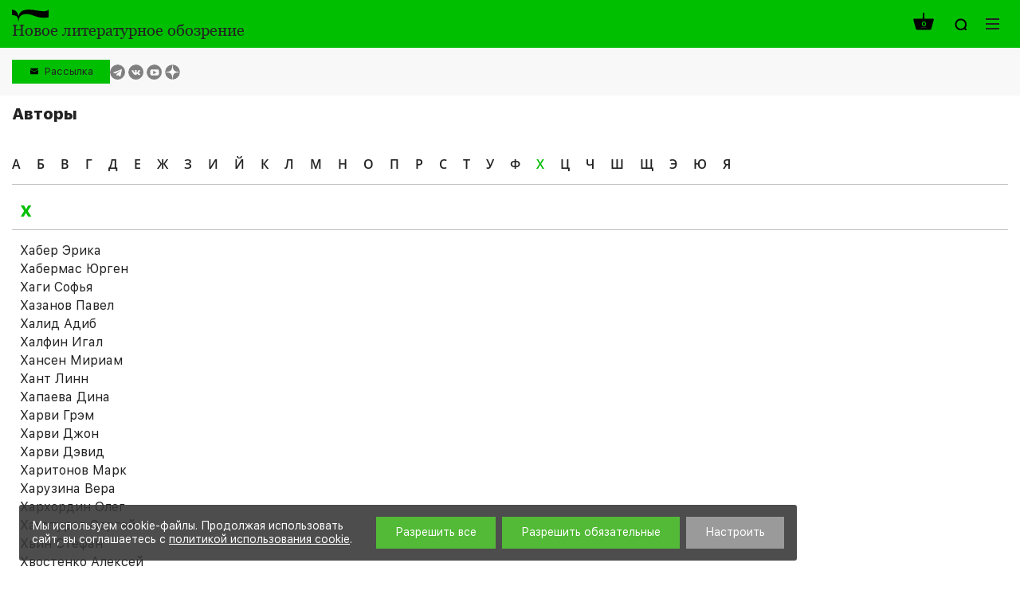

--- FILE ---
content_type: text/css
request_url: https://www.nlobooks.ru/local/templates/nlobooks/styles.css?16878650325026
body_size: 5026
content:
hr {
    border: 0;
    border-bottom: 1px solid #878787;
}
.mm_product_carousel__link img{
    height:100%;
    border: 1px solid #E8E8E8;
}
.mm_product_carousel__item{
    overflow: hidden;
}

.mm_magazine_archive_item__image, .mm_product_detail__image img {
    border: 1px solid #E8E8E8;
}
.hidden{
    display:none;
}

.mm_table__cell._middle._grid_menu {
    gap: 22px;
    display: flex;
    justify-content: end;
    justify-items: end;
    align-items: center;
    padding: 15px 0 15px;
}

.bx-catalog-subscribe-form-text.subscribe_header__wrapper {
    min-width: 329px;
    min-height: 416px;
    text-align: left;
    font-family: "sft_r", sans-serif;
}

.subscribe_header__title {
    color: black;
    font-size: 24px;
    line-height: 26px;
    font-family: "sft_b", sans-serif;
    margin-bottom: 20px;
}

.subscribe_header__inner {
    max-width: 330px;
    color: black;
    font-size: 15px;
    font-weight: 400;
    margin-bottom: 20px;
}

.subscribe_header__discount {
    font-weight: 700;
    font-size: 15px;
    color: black;
    max-width: 270px;
    margin-bottom: 20px;
}

.subscribe_header__input-wrap {
    font-weight: 500;
    color: black;
}

.subscribe_header__discount-marker {
    color: #52BA36;
}

.subscribe_header__button::before {
    content: "";
    display: block;
    width: 20px;
    height: 15px;
    background: url(images/email_icon.svg) no-repeat center;
    background-position-y: 2px;
    background-position-x: 2px;
}

.subscribe_header__button {
    display: flex;
    vertical-align: middle;
    padding: 6.5px 20px 6.5px 20px;
    font-family: "sft_r", sans-serif;
    font-weight: 400;
    line-height: 14.3px;
    font-size: 13px;
    text-decoration: none;
    border: 1px solid #00be00;
    background-color: #00be00;
}

.book_title .mm_value {
white-space: inherit;
}

.book_subtitle .mm_value {
white-space: inherit;
}

.mm_ads_item__staff .prop .mm_value {
    white-space: inherit;
}

#B2CPL_pvz {
display: flex;
}
#B2CPL_map{
display: inline-block;
height: 500px;
width: 600px;
}
#B2CPL_info{
display: inline-block;
position:relative;
height: 480px;
overflow: hidden;
width: 245px;
color: black;
background-color: white;
border-radius: 5px;
box-shadow: 0 0 5px #5D5D5D;
}
.ml-10{
margin-left: 10px;
}
.PVZ_row{
cursor: pointer;
padding: 5px 6px;
margin: 5px 6px;
font-size: 12px;
}
.PVZ_row.metro{
cursor: default;
padding: 5px 6px;
margin: 5px 6px;
font-size: 14px;
font-weight: bold;
}
.PVZ_row.active{
background: rgb(175, 224, 175);
}
.B2CPL_all-items{
height: calc(100% - 100px);
overflow-y: auto;
}
.B2CPL_button{
text-align: center;
background: #fff;
padding: 11px;
z-index: 10;
position: relative;
}
.B2CPL_info--search-field{
width: 100%;
}
.B2CPL_info--search{
padding: 10px;
}
@media all and (max-width: 767px) {
#B2CPL_map{
width: 400px;
}
#B2CPL_pvz{
padding-left: 5px;
padding-right: 5px;
}
#B2CPL_pvz #B2CPL_info{
position: absolute;
width: 160px;
}

}

.eighteen_years_button__wrapper {
    display: flex;
    flex-direction: row;
    align-items: flex-start;
    padding: 0px;
    gap: 8px;
    margin-bottom: 10px;
    font-family: "sfd_r", sans-serif;
}
.btn.popup__submit-btn.yes {
    width: 160px;
    height: 40px;
    color: white!important;
}
.btn.popup__submit-btn.no {
    font-style: normal;
    width: 160px;
    height: 40px;
    color: grey!important;
    background-color: #F1F1F1;
}
.eighteen_years__text{
    font-family: "sft_b", sans-serif;
    font-style: normal;
    font-weight: 600;
    font-size: 18px;
    line-height: 110%;
    margin-bottom: 14px;
    margin-top: 10px;
}
.eighteen_years__question {
    margin-bottom: 24px;
    font-style: normal;
    font-weight: 400;
    font-size: 15px;
    line-height: 130%;
    font-family: "sfd_m", sans-serif;
}
.eighteen_years__prop {
    margin-top: 10px;
    font-size: 18px;
}

@media all and (max-width: 375px) {
    .eighteen_years {
        width: 90%;
        padding: 20px !important;
    }

    .btn.popup__submit-btn.yes {
        width: 147.5px;
    }

    .eighteen_years_button__wrapper {
        margin-bottom: 32px;
    }

    .eighteen_years__text {
        margin-top: 32px;
    }
}
@media all and (max-width: 411px) {
#B2CPL_map{
width: 360px;
}
}

#_review_preview .mm_modal__body {
height: 90%;
overflow-y: scroll;
}

@media all and (max-width: 498px) {
    .bx-catalog-subscribe-form-text.subscribe_header__wrapper {
        min-width: 300px;
    }
    .mm_product_element__link{
        background-size: contain!important;
    }
}
@media all and (max-width: 768px) {
    .person_back__wrapper {
        margin-left: 10px;
    }
    .magazine_back__wrapper {
        margin-left: 20px;
    }
}

.mm_product_element__link img, .mm_product__link img{
    height: 100%;
    width: 100%;
}


--- FILE ---
content_type: image/svg+xml
request_url: https://www.nlobooks.ru/local/templates/nlobooks/images/logo.svg
body_size: 575
content:
<?xml version="1.0" encoding="utf-8"?>
<!-- Generator: Adobe Illustrator 18.1.1, SVG Export Plug-In . SVG Version: 6.00 Build 0)  -->
<svg version="1.1" id="Layer_1" xmlns="http://www.w3.org/2000/svg" xmlns:xlink="http://www.w3.org/1999/xlink" x="0px" y="0px"
	 viewBox="0 0 505.3 157" enable-background="new 0 0 505.3 157" xml:space="preserve">
<path d="M505.3,104.4c-166.3,25-202.1-43.6-304.8-43.6C80.5,60.8,92.3,157,92.3,157H85c0-53.9-11.3-81.9-85-81.9V0.8
	c31.4,0,83.2,26.6,87.8,84c0,0,4.5,0,4.5,0C96.9,66.9,110.9,0,233.1,0c102.1,0,223.3,52.7,272.1,0.6V104.4z"/>
</svg>


--- FILE ---
content_type: application/javascript
request_url: https://www.nlobooks.ru/local/templates/nlobooks/js/tabby.js?16843427401613
body_size: 1613
content:
/* =============================================================

    Tabby v2.0
    Simple, mobile-first toggle tabs by Chris Ferdinandi
    http://gomakethings.com

    Free to use under the MIT License.
    http://gomakethings.com/mit/

 * ============================================================= */

$(function () {

    $('.mm_tabs_list__link').click(function(e) {
        var tabID = $(this).attr('data-target'); // Pull the data-target value as the tabID.

        if (!!tabID)
        {
            e.preventDefault(); // Prevent default link behavior.


            $(this).addClass('_active').parent().addClass('_active'); // Add the ._active class to the link and it's parent li (if one exists).
            $(this).siblings().removeClass('_active'); // Remove the ._active class from sibling tab navigation elements.
            $(this).parent('li').siblings().removeClass('_active').children().removeClass('_active'); // Remove the ._active class from sibling li elements and their links.
            $(tabID).addClass('_active'); // Add the ._active class to the div with the tab content.
            $(tabID).siblings().removeClass('_active'); // Remove the ._active class from other tab content divs.
        }

    });

});





/* =============================================================

    Progressively Enhanced JS v1.0
    Adds .js class to <body> for progressive enhancement.

    Script by Chris Ferdinandi.
    http://gomakethings.com

    Free to use under the MIT License.
    http://gomakethings.com/mit/

 * ============================================================= */


--- FILE ---
content_type: application/javascript
request_url: https://www.nlobooks.ru/local/templates/nlobooks/js/jquery.hyphen.ru.js?1684342740242
body_size: 242
content:
$.fn.hyphenate = function() {

    var hyphenate = createHyphenator(
        hyphenationPatternsRu
    );

	this.each(function(){
	    var $this = $(this),
            text = $.trim($this.html());

        $this.html(hyphenate(text));
	});
};

--- FILE ---
content_type: image/svg+xml
request_url: https://www.nlobooks.ru/local/templates/nlobooks/images/email_icon.svg
body_size: 784
content:
<svg width="10" height="9" viewBox="0 0 10 9" fill="black" xmlns="http://www.w3.org/2000/svg">
<g clip-path="url(#clip0_907_88)">
<path d="M10 2.62693V7.1C10 7.87333 9.38158 8.5 8.61842 8.5H1.38158C1.01516 8.5 0.663751 8.3525 0.404655 8.08995C0.145559 7.8274 0 7.4713 0 7.1V2.62693L4.84158 5.3256C4.94026 5.38053 5.06 5.38053 5.15842 5.3256L10 2.62667V2.62693ZM8.61842 0.5C8.97907 0.500034 9.32542 0.642974 9.58347 0.898287C9.84152 1.1536 9.99082 1.50104 9.99947 1.8664L5 4.65307L0.000526278 1.86613L0.00105268 1.84213C0.0157902 1.48114 0.167686 1.13989 0.424976 0.889754C0.682266 0.639619 1.02503 0.499967 1.38158 0.5H8.61842Z" fill="black"/>
</g>
<defs>
<clipPath id="clip0_907_88">
<rect width="10" height="8" fill="black" transform="translate(0 0.5)"/>
</clipPath>
</defs>
</svg>


--- FILE ---
content_type: image/svg+xml
request_url: https://www.nlobooks.ru/local/templates/nlobooks/images/mdi_basket.svg
body_size: 723
content:
<svg width="19" height="19" viewBox="0 0 19 19" fill="none" xmlns="http://www.w3.org/2000/svg">
<path d="M4.35413 16.625C3.73663 16.625 3.19829 16.2688 2.93704 15.7542L0.870793 8.265L0.791626 7.91667C0.791626 7.7067 0.875033 7.50534 1.0235 7.35687C1.17197 7.20841 1.37333 7.125 1.58329 7.125H8.70829L8.85079 2.32133C8.92378 2.21515 9.02166 2.12845 9.13587 2.06881C9.25009 2.00916 9.37717 1.97839 9.50601 1.97917C9.63486 1.97995 9.76156 2.01226 9.87504 2.07329C9.98853 2.13431 10.0853 2.22219 10.157 2.32925V7.125H17.4166C17.6266 7.125 17.828 7.20841 17.9764 7.35687C18.1249 7.50534 18.2083 7.7067 18.2083 7.91667L18.1766 8.14625L16.0629 15.7542C15.8016 16.2688 15.2633 16.625 14.6458 16.625H4.35413Z" fill="black"/>
</svg>
